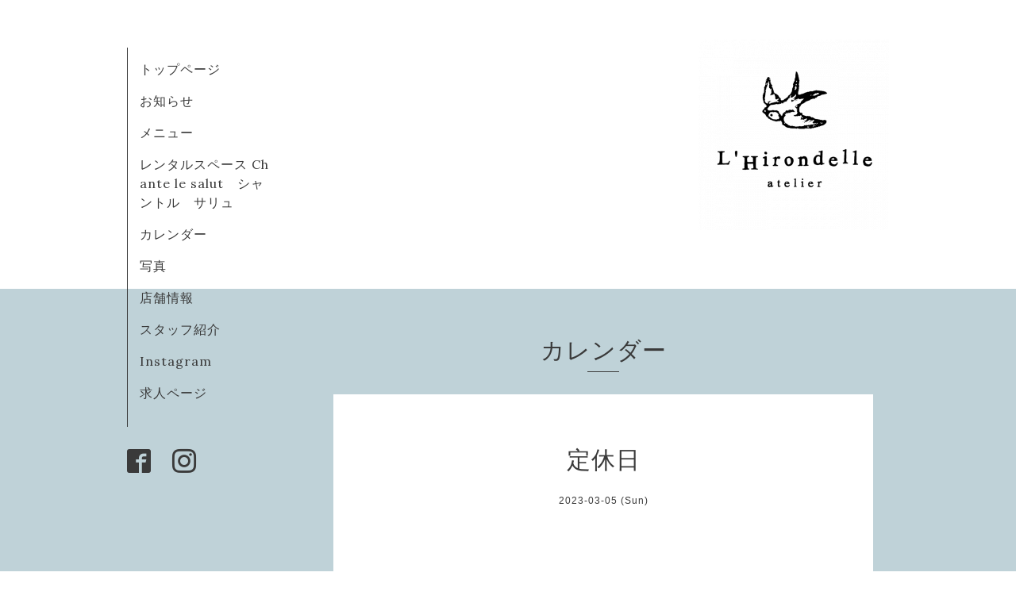

--- FILE ---
content_type: text/html; charset=utf-8
request_url: https://lhirondelle-atelier.com/calendar/4916333
body_size: 2461
content:
<!DOCTYPE html>
<html xmlns="http://www.w3.org/1999/xhtml" xml:lang="ja" lang="ja">
<head>
  <!-- Organic -->
  <meta charset="utf-8">
  <title>定休日 - 燕三条エリアの美容室 L’Hirondelle atelier－リロンデル　</title>
  <meta name="viewport" content="width=device-width,initial-scale=1.0,minimum-scale=1.0" />

  <meta name="description" content="">
  <meta name="keywords" content="リロンデル,燕市,三条市,ヘアサロン,美容室,新潟,カット,パーマ,カラー,ストレートパーマ,ヘッドスパ,">

  <meta property="og:title" content="燕三条エリアの美容室 L’Hirondelle atelier－リロンデル　">
  <meta property="og:image" content="https://cdn.goope.jp/15477/191125062107qnq3.png">
  <meta property="og:site_name" content="燕三条エリアの美容室 L’Hirondelle atelier－リロンデル　">
  <link rel="shortcut icon" href="//cdn.goope.jp/15477/220316161446-62318e662757b.ico" />
  <link rel="alternate" type="application/rss+xml" title="燕三条エリアの美容室 L’Hirondelle atelier－リロンデル　 / RSS" href="/feed.rss">
  <link rel="stylesheet" href="https://fonts.googleapis.com/css?family=Lora">
  <link rel="stylesheet" href="/style.css?415476-1514551257">
  <link rel="stylesheet" href="/css/font-awesome/css/font-awesome.min.css">
  <link rel="stylesheet" href="/assets/slick/slick.css">

  <script src="/assets/jquery/jquery-1.9.1.min.js"></script>
  <script src="/assets/clipsquareimage/jquery.clipsquareimage.js"></script>
</head>

<body id="calendar">

  <div id="container">

    <!-- #header_area -->
    <div id="header_area">
      <!-- #header -->
      <div id="header">
        <h1>
          <a href="https://lhirondelle-atelier.com"><img src='//cdn.goope.jp/15477/191125062107qnq3_m.png' alt='燕三条エリアの美容室 L’Hirondelle atelier－リロンデル　' /></a>
        </h1>
        <p>
          
        </p>
      </div>
      <!-- /#header -->

      <div id="navi_area">
        <div class="navi_wrap_pc">
          <ul class="navi_list">
            
            <li class="navi_top">
              <a href="/" >トップページ</a>
            </li>
            
            <li class="navi_info">
              <a href="/info" >お知らせ</a>
            </li>
            
            <li class="navi_menu">
              <a href="/menu" >メニュー</a>
            </li>
            
            <li class="navi_free free_462197">
              <a href="/free/salut" >レンタルスペース Chante le salut　シャントル　サリュ</a>
            </li>
            
            <li class="navi_calendar active">
              <a href="/calendar" >カレンダー</a>
            </li>
            
            <li class="navi_photo">
              <a href="/photo" >写真</a>
            </li>
            
            <li class="navi_about">
              <a href="/about" >店舗情報</a>
            </li>
            
            <li class="navi_staff">
              <a href="/staff" >スタッフ紹介</a>
            </li>
            
            <li class="navi_links links_62912">
              <a href="https://www.instagram.com/lhirondelle_atelier/" target="_blank">Instagram</a>
            </li>
            
            <li class="navi_links links_66585">
              <a href="https://www.bibe.work/shop/lhirondelle/" target="_blank">求人ページ</a>
            </li>
            
            <li class="navi_free free_464736">
              <a href="/free/salut_sample" > </a>
            </li>
            
          </ul>
          <ul class="social_list">
              <li>
                
              </li>
              <li>
                
                <a href="https://www.facebook.com/135441609978861" target="_blank">
                  <span class="icon-facebook"></span>
                </a>
                
              </li>
              <li>
                
                <a href="https://www.instagram.com/lhirondelle_atelier/" target="_blank">
                  <span class="icon-instagram"></span>
                </a>
                
              </li>
          </ul>
        </div>
      </div>
      <!-- /#header_area -->

      <div id="button_navi">
        <div class="navi_trigger cd-primary-nav-trigger">
          <img class="menu_btn" src="/img/theme_organic/menu_btn.png">
          <img class="menu_close_btn" src="/img/theme_organic/menu_close_btn.png">
        </div>
      </div>
      <div class="navi mobile"></div>

    </div>

    <!-- #content_area -->
    <div id="content_area">

      <!-- #content-->
      <div id="content">

        <!-- #main -->
        <div id="main">

        

        <!-- .contents_box -->
        <div class="contents_box">

          
          <h2>
            カレンダー
          </h2>
          <div class="title_underline"></div>
          

          
            
          
            
          
            
          
            
          
            
          
            
          
            
          
            
          
            
          
            
          
            
          

          

          


          


          
          <script src="/js/theme_organic/calendar.js"></script>
          <div class="contents_box_inner">
              
              
              <div class="details">
                <h3>定休日</h3>
                <div class="date">
                  2023-03-05 (Sun)
                </div>
                <div class="image">
                  
                </div>
                <div class="body textfield">
                  
                </div>
              </div>
              
          </div>
          


          


          


          


          


          

            

            <ul class="info_footer_sub_navi">
              
              <li>
                
              </li>
              
              <li>
                
              </li>
              
              <li>
                
              </li>
              
              <li>
                
              </li>
              
              <li>
                
              </li>
              
              <li>
                
              </li>
              
              <li>
                
              </li>
              
              <li>
                
              </li>
              
              <li>
                
              </li>
              
              <li>
                
              </li>
              
              <li>
                
              </li>
              
            </ul>

          <div class="gadgets">
            <div class="inner">
            </div>
          </div>



          <div class="social">
            <div class="inner"><div id="navi_parts">
<div class="navi_parts_detail">
<a href="https://www.youtube.com/channel/UCGYSREmIDXU7R3gnUcquSNA?app=desktop" target="_blank"><img src="//cdn.goope.jp/15477/220316162621-6231911d402c6.png" alt="" /></a>
</div>
<div class="navi_parts_detail">
<a href="https://www.instagram.com/lhirondelle_atelier" target="_blank"><img src="//cdn.goope.jp/15477/230831173423-64f0508f20e41.png" alt="リロンデル インスタ" /></a>
</div>
<div class="navi_parts_detail">
<a href="https://beauty.postas.asia/reserve/top?CODE=9f716bed6a3f64a181535bad5dbfe51dbd189c696d1a2bffeecea36a118bc5e2" target="_blank"><img src="//cdn.goope.jp/15477/230901090215-64f12a07ac561.png" alt="WEB予約バナー" /></a>
</div>
<div class="navi_parts_detail">
<a href="http://lhirondelle-atelier.com/free/salut"><img src="//cdn.goope.jp/15477/240322135925-65fd102d32f64.png" alt="レンタルスペース chante le salut（シャントル サリュ）の説明" /></a>
</div>
</div>
<div id="social_widgets">
<div  id="widget_facebook_like" class="social_widget">
<div style="text-align:left;padding-bottom:10px;">
<iframe src="//www.facebook.com/plugins/like.php?href=https%3A%2F%2Flhirondelle-atelier.com&amp;width&amp;layout=button_count&amp;action=like&amp;show_faces=false&amp;share=true&amp;height=21&amp;appId=837439917751931" scrolling="no" frameborder="0" style="border:none; overflow:hidden; height:21px;" allowTransparency="true"></iframe>
</div>
</div>
<div id="widget_facebook_follow" class="social_widget social_widget_facebook_likebox">
<div style="text-align:left;padding-bottom:10px;">
  <iframe src="https://www.facebook.com/plugins/page.php?href=https%3A%2F%2Fwww.facebook.com%2F135441609978861&tabs&width=340&height=70&small_header=true&adapt_container_width=true&hide_cover=true&show_facepile=false&appId" width="340" height="70" style="border:none;overflow:hidden;width:100%;" scrolling="no" frameborder="0" allowTransparency="true"></iframe>
</div>
</div>

</div>
</div>
          </div>

        </div>
        <!-- /.contents_box -->

        </div>
        <!-- /#main -->


      </div>
      <!-- /#content -->

    </div>
    <!-- #content_area -->


    <div id="footer">
      <div class="inner">
        <div class="social_icon_mobile"></div>
        <div>
          &copy;2026 <a href="https://lhirondelle-atelier.com">L’Hirondelle atelier　</a>. All Rights Reserved.
        </div>
      </div>
    </div>

  </div>
  <!-- /#container -->

  <script src="/assets/colorbox/jquery.colorbox-min.js"></script>
  <script src="/js/tooltip.js"></script>
  <script src="/assets/slick/slick.js"></script>
  <script src="/assets/lineup/jquery-lineup.min.js"></script>
  <script src="/assets/tile/tile.js"></script>
  <script src="/js/theme_organic/init.js?20170511"></script>
  <script src="/assets/mobilemenu/mobilemenu.js"></script>
</body>
</html>
